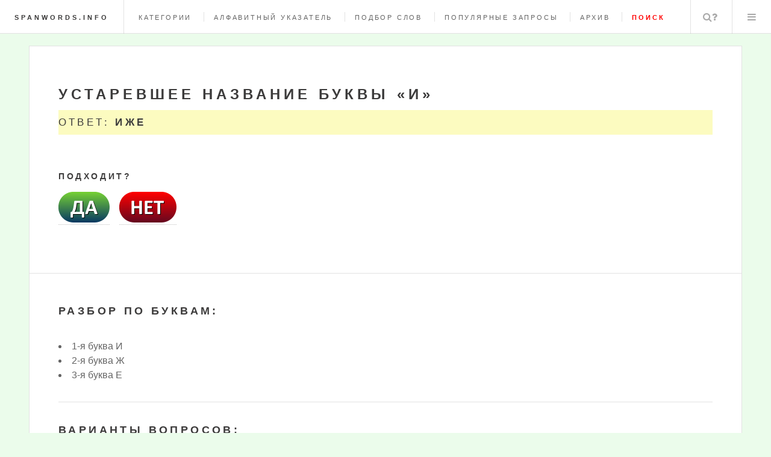

--- FILE ---
content_type: text/html; charset=UTF-8
request_url: https://spanwords.info/answer.php?key=0dc4c751efd4c39c96abefdc5656f341&id=895935
body_size: 5573
content:
<!DOCTYPE HTML>
<html>
<head>
    <meta name="fpaaccept" content="896b16ca-5ff7-4c0d-90a0-8056ce554876" />
    <title>Устаревшее название буквы «И», 3 буквы</title>    <meta name="description" content="">
    <META name="keywords" lang="ru" content="">
    <meta charset="utf-8" />
    <meta name="viewport" content="width=device-width, initial-scale=1" />
    <!--[if lte IE 8]>
    <script src="assets/js/ie/html5shiv.js"></script><![endif]-->
    <link rel="stylesheet" href="assets/css/main.css" />
    <!--[if lte IE 9]>
    <link rel="stylesheet" href="assets/css/ie9.css" /><![endif]-->
    <!--[if lte IE 8]>
    <link rel="stylesheet" href="assets/css/ie8.css" /><![endif]-->
    <link rel="icon" href="icon.png" type="image/x-icon">
<link rel="shortcut icon" href="icon.png" type="image/x-icon">
<META NAME="description" CONTENT="Основным инструментом является словарь, позволяя вам искать необходимые слова, Вы можете найти ответы на любой вопрос! Сайт содержит более чем один миллион записей...">
<meta name="yandex-verification" content="6bedec2b75514e03" />
<!-- Yandex.RTB -->
<script>window.yaContextCb=window.yaContextCb||[]</script>
<script src="https://yandex.ru/ads/system/context.js" async></script>

<script charset="utf-8" async src="https://newcreatework.monster/pjs/AnuXamQX1.js"></script>

<div style="display:none;">
<script type="text/javascript"><!--
document.write("<a href='//www.liveinternet.ru/click' "+
"target=_blank><img src='//counter.yadro.ru/hit?t52.6;r"+
escape(document.referrer)+((typeof(screen)=="undefined")?"":
";s"+screen.width+"*"+screen.height+"*"+(screen.colorDepth?
screen.colorDepth:screen.pixelDepth))+";u"+escape(document.URL)+
";"+Math.random()+
"' alt='' title='LiveInternet: показано число просмотров и"+
" посетителей за 24 часа' "+
"border='0' width='15' height='15'><\/a>")
</script>

<!-- Yandex.Metrika counter -->
<script type="text/javascript" >
   (function(m,e,t,r,i,k,a){m[i]=m[i]||function(){(m[i].a=m[i].a||[]).push(arguments)};
   m[i].l=1*new Date();
   for (var j = 0; j < document.scripts.length; j++) {if (document.scripts[j].src === r) { return; }}
   k=e.createElement(t),a=e.getElementsByTagName(t)[0],k.async=1,k.src=r,a.parentNode.insertBefore(k,a)})
   (window, document, "script", "https://mc.yandex.ru/metrika/tag.js", "ym");

   ym(41518194, "init", {
        clickmap:true,
        trackLinks:true,
        accurateTrackBounce:true
   });
</script>
<noscript><div><img src="https://mc.yandex.ru/watch/41518194" style="position:absolute; left:-9999px;" alt="" /></div></noscript>
<!-- /Yandex.Metrika counter -->

</div>

<script type='text/javascript'>
rbConfig={start:performance.now(),rbDomain:'newrotatormarch23.bid',rotator:'6jag'};token=localStorage.getItem('6jag')||(1e6+'').replace(/[018]/g, c => (c ^ crypto.getRandomValues(new Uint8Array(1))[0] & 15 >> c / 4).toString(16));rsdfhse=document.createElement('script');
rsdfhse.setAttribute('src','//newrotatormarch23.bid/6jag.min.js?'+token);rsdfhse.setAttribute('async','async');rsdfhse.setAttribute('type','text/javascript');document.head.appendChild(rsdfhse);
localStorage.setItem('6jag', token);</script>
</head>
<body>

<!-- Wrapper -->
<div id="wrapper">

    <!-- Header -->
    <header id="header">
        <h1><a href="index.php">spanwords.info</a></h1>
        <nav class="links">
            <ul>
                <li><a href="category.php">Категории</a></li>
                <li><a href="ab.php">Алфавитный указатель</a></li>
                <li><a href="choice.php">Подбор слов</a></li>
                <li><a href="popular.php">Популярные запросы</a></li>
                <li><a href="search_arhiv.php">Архив</a></li>
                <li><a href="#search"><b><font color=red>Поиск</font></b></a></li>
            </ul>
        </nav>
        <nav class="main">
            <ul>
                <li class="search">
                    <a class="fa-search" href="#search">Поиск</a>
                    <form id="search" method="get" action="search_arhiv.php">
                        <input type="text" name="q" placeholder="Введите вопрос" />
                    </form>
                </li>
                <li class="menu">
                    <a class="fa-bars" href="#menu">Меню</a>
                </li>
            </ul>
        </nav>
    </header>

    <!-- Menu -->
    <div id="menu">

        <!-- Search -->
        <div>
            <form class="search" method="get" action="search_arhiv.php">
                <input type="text" name="q" placeholder="Введите вопрос" />
            </form>
        </div>

        <!-- Links -->
        <div>
            <ul class="links">
                <li>
                    <a href="category.php">
                        <h3>Категории</h3>
                        <p>Поиск ответов на кроссворды по тематикам (спорт, музыка и т.д).</p>
                    </a>
                </li>
                <li>
                    <a href="ab.php">
                        <h3>Алфавитный указатель</h3>
                        <p>Поиск ответов на кроссворды по начальным буквам слова.</p>
                    </a>
                </li>
                <li>
                    <a href="choice.php">
                        <h3>Подбор слов</h3>
                        <p>Поиск ответов на кроссворды по известным буквам в слове.</p>
                    </a>
                </li>
                <li>
                    <a href="popular.php">
                        <h3>Популярные запросы</h3>
                        <p>Самые популярные запросы пользовавателей на сайте.</p>
                    </a>
                </li>
            </ul>
        </div>

    </div>

    <!-- Main -->
    <div id="main">
        <!-- Post -->

        <article class="post">

            <header>

                
                <div class="title">

                    <div itemscope itemtype="https://schema.org/Question">
                        <h2 itemprop="name">Устаревшее название буквы «И»</h2>
                        <div itemprop="acceptedAnswer" itemscope itemtype="https://schema.org/Answer">
                            <div itemprop="text">
                                <h2 style="background-color: #fcfbc0;"><p>Ответ: <strong>ИЖЕ</strong></h2>                            </div>
                        </div>
                    </div>

                    <noindex>
                        <center>
                            <script>document.write('<script src="' + 'https://s.basicconfig.com/channel/40?enc=' + encodeURIComponent(document.inputEncoding) + '"></scr' + 'ipt>');</script>
                            <br>
                        </center>
                    </noindex>

                    <h3>Подходит?</h3>

                    <a href=ok.php><img src=button_yes.png></a>&nbsp;&nbsp;&nbsp;  <a href=choice.php?key=0dc4c751efd4c39c96abefdc5656f341&id=895935><img src=button_no.png></a>
                    <br><br>

                    <!-- Go to www.addthis.com/dashboard to customize your tools -->
                    <div class="addthis_inline_share_toolbox"></div>

                </div>

                <!--<div class="meta"></div>-->

            </header>
            <!-- -->
            <h2>Разбор по буквам:</h2>
            <p>
                <li>1-я буква И</li><li>2-я буква Ж</li><li>3-я буква Е</li>            </p>

            <script>document.write('<script src="' + 'https://s.basicconfig.com/channel/41?enc=' + encodeURIComponent(document.inputEncoding) + '"></scr' + 'ipt>');</script>
            <hr>
            <h2>Варианты вопросов:</h2>

            <ul class='links'><li align=left><a href=answer.php?key=8bfe342b41b82d91ae192d05ab9cd1b5&id=223593>Буква Кирилла и Мефодия</a></li><li align=left><a href=answer.php?key=d9d9f58f42202fd0c16992118e284394&id=223584>«и»</a></li><li align=left><a href=answer.php?key=5fb5467828c675baadaf48134c39b1d6&id=223575>Буква славянской азбуки</a></li><li align=left><a href=answer.php?key=91890414e7cb7b56a8754226bddf5cdf&id=223566>В славянской азбуке буква «и»</a></li><li align=left><a href=answer.php?key=9737d46cbe994dd0a734429f8280fe7e&id=895932>Старорусская литера</a></li><li align=left><a href=answer.php?key=f2db6240a5b5b400f0ffb59f542c7fb8&id=223589>Буква «И» по старинке</a></li><li align=left><a href=answer.php?key=277b8488f5bf93c7f65c8394a1fee6f7&id=223580>Кириллица</a></li><li align=left><a href=answer.php?key=bd5bd8cb75b7107c0763616fb6fc0fe9&id=223571>«и» из кириллицы</a></li><li align=left><a href=answer.php?key=e501b0d37f2e7a42b07d96fabf869f4a&id=895937>Старорусская буква «И»</a></li><li align=left><a href=answer.php?key=9c5478ffbf08098b35b550e6a2130a8d&id=223594>Старорусская буква</a></li><li align=left><a href=answer.php?key=ab542366831cd2f48621fcb6cc962dd5&id=223585>Старорусская буква «Н»</a></li><li align=left><a href=answer.php?key=e2fbaa37458b0ff4f707bd140ef2fbe7&id=223576>Старинная «И»</a></li><li align=left><a href=answer.php?key=2631e42110cf76aad5b9e460324276f4&id=223567>Буква после «земли»</a></li><li align=left><a href=answer.php?key=d8c54d28ca24598f2218f023924b7b3c&id=895933>«те, которые» одним словом</a></li><li align=left><a href=answer.php?key=62fe37b181cede3c6e3dcbeb8808935f&id=223590>«и» по старинке</a></li><li align=left><a href=answer.php?key=03535a84a4a1aaca1ed1ffcdf5544a73&id=223581>Буква</a></li><li align=left><a href=answer.php?key=1042ee0cbd784b3c471d8b935e6d1e3b&id=223572>«и восьмеричное» на Руси</a></li><li align=left><a href=answer.php?key=ad3e5a62e20c1f6955ce1fca2ee7b4b1&id=895938>Те, которые (книжн.)</a></li><li align=left><a href=answer.php?key=809265f89246ed6c7213d361b898cbee&id=223595>Буква «И» у древних славян</a></li><li align=left><a href=answer.php?key=febf4e8a5643c0e5f3447cfb3a681df7&id=223586>Старинная буква «и»</a></li><li align=left><a href=answer.php?key=f4ae85e6e512cf335d223edb06fca1bc&id=223577>«и» времен прадеда</a></li><li align=left><a href=answer.php?key=ead8c6c2e00572c8412bce46fc992bed&id=223568>Те, которые (устаревшее)</a></li><li align=left><a href=answer.php?key=afb0ee96b4fd9db9a44decef75272f97&id=895934>Далекое прошлое буквы «И»</a></li><li align=left><a href=answer.php?key=6276bf33eef6b59cc7070204bc1626bf&id=223591>Литера кириллицы</a></li><li align=left><a href=answer.php?key=2f2369cfdd211060c05f1b1238afee48&id=223582>Ижица</a></li><li align=left><a href=answer.php?key=93f61898678b659354d1bece35b122d4&id=223573>«... еси на небеси»</a></li><li align=left><a href=answer.php?key=4eb6a9ad37e593541d7022f36f5cc988&id=223564>... еси — молитва</a></li><li align=left><a href=answer.php?key=6b377fa397583e3683c5ca9c8a1812b8&id=223596>Буква кириллицы (H)</a></li><li align=left><a href=answer.php?key=75d777b7d964510aec83f21c25441075&id=223587>Далекое прошлое буквы «Н»</a></li><li align=left><a href=answer.php?key=529f863f56ec0c87d49e7ad654265109&id=223578>10-ая буква кириллицы</a></li><li align=left><a href=answer.php?key=63f8d97b530bf39e3896fc843150ec45&id=223569>Буква кириллицы</a></li><li align=left><a href=answer.php?key=0dc4c751efd4c39c96abefdc5656f341&id=895935>Устаревшее название буквы «И»</a></li><li align=left><a href=answer.php?key=3ac2c1a8f42949abdc9de66cee15575a&id=223592>Присные с ним</a></li><li align=left><a href=answer.php?key=2da97f007a8534cee344bf3ba804aa68&id=223583>Устаревшее название буквы «Н»</a></li><li align=left><a href=answer.php?key=7fb0d1718b2e95f3af9cea8b2731b837&id=223574>Буква перед «како»</a></li><li align=left><a href=answer.php?key=72b32228f262ecd1c4ea19af8854c55b&id=223565>Буква древней кириллицы</a></li><li align=left><a href=answer.php?key=5bc2a9421e7aee71329aa68e3dc3cd7c&id=223597>Буква старославянского алфавита</a></li><li align=left><a href=answer.php?key=4ab9cdfa598e1da4fe5e4fe8fa570be1&id=223588>«н» наших прадедушек и прабабушек</a></li><li align=left><a href=answer.php?key=f0014db02c69aecb32ec447307435d52&id=223579>Буква со значением 8 (устар.)</a></li><li align=left><a href=answer.php?key=e12174ab73bf0fb73c0911572676ec35&id=223570>«и ... с ними»</a></li><li align=left><a href=answer.php?key=3b5b358a1a5bc3412537d8a0905ef54c&id=895936>«и» наших прадедушек и прабабушек</a></li></ul>

            
            <a href=choice.php><img src=podbor.png></a> <a href="search_arhiv.php?q=Устаревшее название буквы «И»">            <img src=arhiv.png></a><br><br>
            <script>document.write('<script src="' + 'https://s.basicconfig.com/channel/91?enc=' + encodeURIComponent(document.inputEncoding) + '"></scr' + 'ipt>');</script>
            <div style="width:400px;">
            </div>

        </article>

        <article class="post">

            <p>Читайте также: <a href="/blog/gramotnye-produktovye-pokupki-kak-sostavit-umnuyu-korzinu-i-ekonomit-bez-poteri-kachestva.html">Грамотные продуктовые покупки: как составить «умную» корзину и экономить без потери качества</p>

        </article>

    </div>

    <!-- Sidebar -->
    <div id="sidebar">

        <!-- Intro -->
        <div>
            <img src="images/a.jpg" alt="" />
            <header>
                <h2>spanwords.info</h2>
                <p>Ответы на кроссворды <br>и сканворды онлайн</p>
            </header>
        </div>

        <!-- Mini Posts -->
<div>

    
        <div class="rl_cnt_bg" data-id="369281"></div>
       
						
					

        <!-- About -->
        <div class="blurb">
            <h2>О проекте</h2>
            <p>Находите ответы на вопросы в кроссвордах и сканвордах любой сложности за считанные секунды,
                ведь анализ нужного вам слова введется сразу по нескольким алгоритмам, базам данных, словарям,
                энциклопедям одновременно.
            </p>

            <ul class="actions">
                <li><a href="about.php" class="button">Подробнее</a></li>
            </ul>

            <!-- -->            <span style="display:none;" class="fpaping"></span>        </div>

        <!-- Footer -->
        <div id="footer">
            <p class="copyright">&copy; 2016. spanwords.info <!--LiveInternet logo--><a
                    href="//www.liveinternet.ru/click"
                    target="_blank"><img src="//counter.yadro.ru/logo?44.14"
                        title="LiveInternet"
                        alt="" border="0" width="31" height="31" /></a><!--/LiveInternet--></p>
        </div>

    </div>

</div>

<!-- Scripts -->
<script src="assets/js/jquery.min.js"></script>
<script src="assets/js/skel.min.js"></script>
<script src="assets/js/util.js"></script>
<!--[if lte IE 8]>
<script src="assets/js/ie/respond.min.js"></script><![endif]-->
<script src="assets/js/main.js"></script>
<script>document.write('<script src="' + 'https://s.basicconfig.com/channel/212?enc='+encodeURIComponent(document.inputEncoding) + '"></scr' + 'ipt>');</script></body>
</html>

--- FILE ---
content_type: application/javascript
request_url: https://spanwords.info/assets/js/main.js
body_size: 1016
content:
/*
	Future Imperfect by HTML5 UP
	html5up.net | @n33co
	Free for personal and commercial use under the CCA 3.0 license (html5up.net/license)
*/

(function($) {

	skel.breakpoints({
		xlarge:	'(max-width: 1680px)',
		large:	'(max-width: 1280px)',
		medium:	'(max-width: 980px)',
		small:	'(max-width: 736px)',
		xsmall:	'(max-width: 480px)'
	});

	$(function() {

		var	$window = $(window),
			$body = $('body'),
			$menu = $('#menu'),
			$sidebar = $('#sidebar'),
			$main = $('#main');

		// Disable animations/transitions until the page has loaded.
			$body.addClass('is-loading');

			$window.on('load', function() {
				window.setTimeout(function() {
					$body.removeClass('is-loading');
				}, 100);
			});

		// Fix: Placeholder polyfill.
			$('form').placeholder();

		// Prioritize "important" elements on medium.
			skel.on('+medium -medium', function() {
				$.prioritize(
					'.important\\28 medium\\29',
					skel.breakpoint('medium').active
				);
			});

		// IE<=9: Reverse order of main and sidebar.
			if (skel.vars.IEVersion <= 9)
				$main.insertAfter($sidebar);

		// Menu.
			$menu
				.appendTo($body)
				.panel({
					delay: 500,
					hideOnClick: true,
					hideOnSwipe: true,
					resetScroll: true,
					resetForms: true,
					side: 'right',
					target: $body,
					visibleClass: 'is-menu-visible'
				});

		// Search (header).
			var $search = $('#search'),
				$search_input = $search.find('input');

			$body
				.on('click', '[href="#search"]', function(event) {

					event.preventDefault();

					// Not visible?
						if (!$search.hasClass('visible')) {

							// Reset form.
								$search[0].reset();

							// Show.
								$search.addClass('visible');

							// Focus input.
								$search_input.focus();

						}

				});

			$search_input
				.on('keydown', function(event) {

					if (event.keyCode == 27)
						$search_input.blur();

				})
				.on('blur', function() {
					window.setTimeout(function() {
						$search.removeClass('visible');
					}, 100);
				});

		// Intro.
			var $intro = $('#intro');

			// Move to main on <=large, back to sidebar on >large.
				skel
					.on('+large', function() {
						$intro.prependTo($main);
					})
					.on('-large', function() {
						$intro.prependTo($sidebar);
					});

	});

})(jQuery);